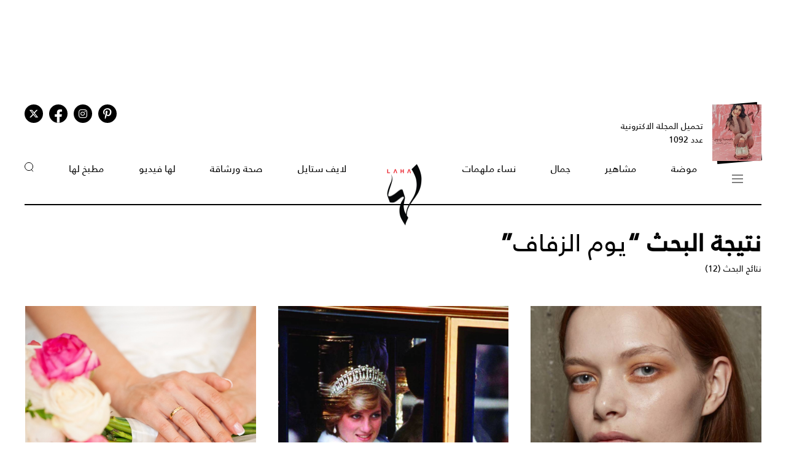

--- FILE ---
content_type: text/html; charset=UTF-8
request_url: https://www.lahamag.com/keyword/2777/?page=2
body_size: 9032
content:
<!DOCTYPE html>
<html lang="ar">
  <head>
          <title>يوم الزفاف | مجلة لها</title>
<meta name="title" content="يوم الزفاف | مجلة لها" />
<meta name="description" content="يوم الزفاف | مجلة لها" />
<meta property="og:title" content="يوم الزفاف | مجلة لها" />
<meta property="og:description" content="يوم الزفاف | مجلة لها" />
<meta property="og:type" content="section" />
<meta property="og:url" content="https://www.lahamag.com/keywords/2777-يومالزفاف" />
<link rel="canonical" href="https://www.lahamag.com/keywords/2777-يومالزفاف" />
<meta property="og:image" content="https://www.lahamag.com/assets/images/logoLaha.png" />
<meta property="og:site_name" content="Laha Magazine" />
<meta name="twitter:card" content="summary_large_image">
<meta name="twitter:site" content="@LahaMagonline">
<meta name="twitter:title" content="يوم الزفاف | مجلة لها">
<meta name="twitter:description" content="يوم الزفاف | مجلة لها">
<meta name="twitter:image" content="https://www.lahamag.com/assets/images/logoLaha.png">
<link rel="image_src" href="https://www.lahamag.com/assets/images/logoLaha.png" />

    
    <meta charset="UTF-8" />
    <meta name="viewport" content="width=device-width, initial-scale=1.0" />
    <link rel="stylesheet" type="text/css" href="/assets/css/main.css?271" />
    <link rel="icon" href="/assets/images/favicon.png" type="image/x-icon" />
    <link rel="apple-touch-icon" sizes="57x57" href="/assets/favicon/apple-icon-57x57.png">
    <link rel="apple-touch-icon" sizes="60x60" href="/assets/favicon/apple-icon-60x60.png">
    <link rel="apple-touch-icon" sizes="72x72" href="/assets/favicon/apple-icon-72x72.png">
    <link rel="apple-touch-icon" sizes="76x76" href="/assets/favicon/apple-icon-76x76.png">
    <link rel="apple-touch-icon" sizes="114x114" href="/assets/favicon/apple-icon-114x114.png">
    <link rel="apple-touch-icon" sizes="120x120" href="/assets/favicon/apple-icon-120x120.png">
    <link rel="apple-touch-icon" sizes="144x144" href="/assets/favicon/apple-icon-144x144.png">
    <link rel="apple-touch-icon" sizes="152x152" href="/assets/favicon/apple-icon-152x152.png">
    <link rel="apple-touch-icon" sizes="180x180" href="/assets/favicon/apple-icon-180x180.png">
    <link rel="icon" type="image/png" sizes="192x192" href="/assets/favicon/android-icon-192x192.png?1">
    <link rel="icon" type="image/png" sizes="32x32" href="/assets/favicon/favicon-32x32.png">
    <link rel="icon" type="image/png" sizes="96x96" href="/assets/favicon/favicon-96x96.png">
    <link rel="icon" type="image/png" sizes="16x16" href="/assets/favicon/favicon-16x16.png">
    <link rel="manifest" href="/assets/favicon/manifest.json">
    <meta name="msapplication-TileColor" content="#ffffff">
    <meta name="msapplication-TileImage" content="/assets/favicon/ms-icon-144x144.png">
    <meta name="theme-color" content="#ffffff">
    <meta property="fb:app_id" content="306312436238820" />

    <link rel="preconnect" href="https://fundingchoicesmessages.google.com">
    <link rel="preconnect" href="https://cdnjs.cloudflare.com">
    <link rel="preconnect" href="https://ajax.googleapis.com">

    <link rel="preload" href="https://ajax.googleapis.com/ajax/libs/jquery/3.6.4/jquery.min.js" as="script">
    <link rel="preload" href="/assets/js/owl.carousel.min.js" as="script">
    <link rel="preload" href="https://cdnjs.cloudflare.com/ajax/libs/slick-carousel/1.8.1/slick.min.js" as="script">
    <link rel="preload" href="/assets/js/is-in-viewport/isInViewport.min.js" as="script">
    <link rel="preload" href="/assets/js/main.js?111" as="script">
    
        <!-- Google tag (gtag.js) -->
        <script async src="https://www.googletagmanager.com/gtag/js?id=G-53S8G9SK08"></script>
        <script>
            window.dataLayer = window.dataLayer || [];
            function gtag(){dataLayer.push(arguments);}
            gtag('js', new Date());
            gtag('config', 'G-53S8G9SK08');
        </script>
    

          <script type="text/javascript">
          var _paq = _paq || [];
          /* tracker methods like "setCustomDimension" should be called before "trackPageView" */
          _paq.push(["setCookieDomain", "*.lahamag.com"]);
                    _paq.push(['trackPageView']);
                    _paq.push(['enableLinkTracking']);
          _paq.push(['enableHeartBeatTimer']);
          (function() {
              var u="https://analytics-cms.whitebeard.me/";
              _paq.push(['setTrackerUrl', u+'piwik.php']);
              _paq.push(['setSiteId', '12']);
              var d=document, g=d.createElement('script'), s=d.getElementsByTagName('script')[0];
              g.type='text/javascript'; g.async=true; g.defer=true; g.src=u+'piwik.js'; s.parentNode.insertBefore(g,s);
          })();
      </script>
        <script>
      const loadScript = src => {
        return new Promise((resolve, reject) => {
          const script = document.createElement('script')
          script.type = 'text/javascript'
          script.onload = resolve
          script.onerror = reject
          script.src = src
          document.head.append(script)
        })
      };  

      var signal = {
            "User": {
                "UserId": "3e58d2dc-0d51-4f63-ba75-920ba3bc911f",
                "Country":"US"
            },
            "Content": {
                "Topic": "العلامات",
                "sTopic": ["يوم الزفاف"],
                "Keywords": null,
                "ArticleId": null,
                "ArticleTitle": null,
                "ArticleAuthorName": null,
                "ArticlePublishDate": null,
                "ContentType": "page",
                "SearchTerm": null,
                "Platform": "web",
                "IsVideo": false,
                "CategoryId":null,
                "PollId":null,
                "QuizId":null            },
            "Page": {
                "ChannelLevel1": "Tags",
                "ChannelLevel2":  null            }
        }    </script>

                <script async="" id="gpt" src="//securepubads.g.doubleclick.net/tag/js/gpt.js"></script>
    
    
    <script src="https://cdn.onesignal.com/sdks/web/v16/OneSignalSDK.page.js" defer></script>
    <script>
      window.OneSignalDeferred = window.OneSignalDeferred || [];
      OneSignalDeferred.push(async function(OneSignal) {
        await OneSignal.init({
          appId: "54765dc8-e62a-4987-a56f-c6a2aa059aac",
          safari_web_id: "web.onesignal.auto.66c6cf5f-f4e2-4fcc-bb6d-d84762ec1541",
          notifyButton: {
            enable: true,
          },
        });
      });
    </script>
    
</head>
<body>
        <!-- Google Tag Manager (noscript) -->
    <noscript
      ><iframe
        src="https://www.googletagmanager.com/ns.html?id=GTM-NTCDNLMK"
        height="0"
        width="0"
        style="display: none; visibility: hidden"
      ></iframe
    ></noscript>
    <!-- End Google Tag Manager (noscript) -->
        <header>
            <div class="advertisement responsive leaderboard desktop header-leaderboard" data-id="Leaderboard" data-platform="desktop" style="min-height: 90px"></div>
        <div class="advertisement responsive leaderboard mobile header-leaderboard" data-id="Leaderboard" data-platform="mobile" style="min-height: 100px"></div>
        
    <nav class="main-container desktop_nav inside_page
    nav-border">
        <div class="social_media">
                                                <a href="?3" class="book" target="_blank">
                <div class="main_image">
                    <img src="/assets/images/black.webp" title="black-background" alt="black-background" loading="lazy">
                    <img src="https://s.lahamag.com/storage/pdfs/2026/162472914125082481.jpg/r/300/image.jpg" alt="المجلة الالكترونية العدد 1092" loading="lazy" title="المجلة الالكترونية العدد 1092">
                </div>
                <p>تحميل المجلة الاكترونية
                    عدد 1092</p>
            </a>
                                    <ul class="social_media_icons">
                <li>
                        <a href="https://www.pinterest.com/lahamagazine" target="_blank" aria-label="Follow us on Pinterest"><i class="fa-brands fa-pinterest-p"></i></a>
                </li>
                <li>
                        <a href="https://www.instagram.com/lahamag/" target="_blank" aria-label="Follow us on Instagram"><i class="fa-brands fa-instagram"></i></a>
                </li>
                <li class="facebook">
                        <a href="https://www.facebook.com/lahamag" target="_blank" aria-label="Follow us on Facebook"><i class="fa-brands fa-facebook-f"></i></a>
                </li>
                <li>
                        <a href="https://twitter.com/LahaMagonline" target="_blank" aria-label="Follow us on Twitter"><i class="fa-brands fa-x-twitter"></i></a>
                </li>
            </ul>
        </div>

        <ul class="menu_items">
            <li class="menu">
                <div class="top-nav">
                    <img src="/assets/images/menu2.svg?1" title="menu" alt="menu" loading="lazy" class="burger-menu">
                </div>
            </li>
            <!--  -->
            <li><a href="/category/48-موضة">موضة</a></li>
            <li><a href="/category/65-مشاهير">مشاهير</a></li>
            <li><a href="/category/68-جمال">جمال</a></li>
            <li><a href="/category/333-نساء-ملهمات">نساء ملهمات</a></li>
            <li><a href="/"><img src="/assets/images/laha-logo-small.png" alt="laha logo" title="laha logo" class="header_logo" width="75" height="110"></a></li>
            <li><a href="/category/288-لايف-ستايل">لايف ستايل</a></li>
            <li><a href="/category/47-صحة">صحة ورشاقة</a></li>
            <li><a href="/category/218-فيديو-لها">لها فيديو</a></li>
            <li><a href="/category/49-مطبخ-لها">مطبخ لها</a></li>
            <li><button type="button" id="search_button"><img src="/assets/images/search_icon.svg" alt="search_icon" width="15" height="16"></button></li>
        </ul>
    </nav>
    <nav class="mobile_nav main-container">
        <img src="/assets/images/menu2.svg?1" loading="lazy" alt="mobile menu" title="mobile menu" class="mobile_burger_menu" width="27" height="21" id="mobile-burger-menu">
        <img src="/assets/images/close.svg" loading="lazy" alt="close" title="close"  style="width: 27px;display: none;"  class="mobile_burger_menu" id="mobile_close_menu">
        <a href="/">
            <img src="/assets/images/laha-logo-small.png" width="62" height="108" title="laha logo" alt="laha logo" loading="lazy" class="header_logo">
        </a>
        <button type="button" class="search_icon">
            <img src="/assets/images/search_icon.svg" title="بحث" alt="بحث" width="21" height="22" loading="lazy">
        </button>
    </nav>
    <div class="mobile_menu">
                                <a href="?3" class="book" target="_blank">
            <div class="main_image">
                <img loading="lazy" src="/assets/images/black.webp" alt="black" title="black">
                <img loading="lazy" src="https://s.lahamag.com/storage/pdfs/2026/162472914125082481.jpg/r/300/image.jpg" alt="file" title="file">
            </div>
            <p>تحميل المجلة الاكترونية
                عدد 1092</p>
        </a>
                        <ul class="mobile_menu_links">
            <li class="mobile_menu_links_item">
                <a href="/category/48-موضة">موضة</a>
                <div class="submenu">
                    <ul>
                        <li><a href="/category/322-أزياء">أزياء</a></li>
                        <li><a href="/category/323-أسابيع-أزياء">أسابيع الموضة</a></li>
                        <li><a href="/category/58-عروض-أزياء">عروض أزياء</a></li>
                        <li><a href="/category/56-أخبار-الموضة">أخبار الموضة</a></li>
                        <li><a href="/category/104-ساعات-ومجوهرات">ساعات ومجوهرات</a></li>
                    </ul>
                    <ul>
                        <li><a href="/category/87-اكسسوارات">اكسسوارات</a></li>
                        <li><a href="/category/57-إطلالات-المشاهير">إطلالات المشاهير</a></li>
                        <li><a href="/category/142-له">له</a></li>
                        <li><a href="/category/1-عروس-لها">عروس لها</a></li>
                    </ul>
                </div>
            </li>
            <li class="mobile_menu_links_item">
                <a href="/category/65-مشاهير">مشاهير</a>
                <div class="submenu">
                    <ul>
                        <li><a href="/category/70-أخبار-النجوم">أخبار النجوم</a></li>
                        <li><a href="/category/327-عائلات-ملكية">عائلات ملكية</a></li>
                        <li><a href="/category/328-مشاهير-العرب">مشاهير العرب</a></li>
                        <li><a href="/category/329-مشاهير-العالم">مشاهير العالم</a></li>
                        <li><a href="/category/127-مقابلات">مقابلات</a></li>
                    </ul>
                    <ul>
                        <li><a href="/category/286-سينما-ومسلسلات">سينما ومسلسلات</a></li>
                    </ul>
                </div>
            </li>
            <li class="mobile_menu_links_item">
                <a href="/category/68-جمال">جمال</a>
                <div class="submenu">
                    <ul>
                        <li><a href="/category/331-صيحات-جمالية">صيحات جمالية</a></li>
                        <li><a href="/category/86-بشرتك">بشرتك</a></li>
                        <li><a href="/category/194-مكياجك">مكياجك</a></li>
                        <li><a href="/category/133-عطور-ومستحضرات">عطور ومستحضرات</a></li>
                        <li><a href="/category/81-نصائح-جمالية">نصائح جمالية</a></li>
                    </ul>
                </div>
            </li>
            <li class="mobile_menu_links_item">
                <a href="/category/333-نساء-ملهمات">نساء ملهمات</a>
                <div class="submenu">
                    <ul>
                        <li><a href="/category/334-قصة-نجاح">قصة نجاح</a></li>
                        <li><a href="/category/335-قضايا-المرأة">قضايا المرأة</a></li>
                    </ul>
                </div>
            </li>
            <li class="mobile_menu_links_item">
                <a href="/category/288-لايف-ستايل">لايف ستايل</a>
                <div class="submenu">
                    <ul>
                        <li><a href="/category/50-ديكور">ديكور</a></li>
                        <li><a href="/category/7-سياحة-وسفر">سياحة وسفر</a></li>
                        <li><a href="/category/6-ثقافة-وفنون">ثقافة وفنون</a></li>
                        <!-- <li><a href="/category/353-تكنولوجيا">تكنولوجيا</a></li> -->
                        <li><a href="/category/45-أبراج">أبراج</a></li>
                    </ul>
                </div>
            </li>
            <li class="mobile_menu_links_item">
                <a href="/category/47-صحة">صحة ورشاقة</a>
                <div class="submenu">
                    <ul>
                        <li><a href="/category/289-الحمل-والآمومة">الحمل والآمومة</a></li>
                        <li><a href="/category/165-تغذية">تغذية</a></li>
                        <li><a href="/category/112-صحة-عامة">صحة عامة</a></li>
                    </ul>
                </div>
            </li>
            <li class="mobile_menu_links_item">
                <a href="/category/218-فيديو-لها">لها فيديو</a>
                <div class="submenu">
                    <ul>
                        <li><a href="/category/346-exclusives">Exclusives</a></li>
                        <li><a href="/category/352-موضة">موضة</a></li>
                        <li><a href="/category/353-جمال">جمال</a></li>
                        <li><a href="/category/347-مشاهير-وفن">مشاهير وفن</a></li>
                        <li><a href="/category/127-مقابلات">مقابلات</a></li>
                    </ul>
                </div>
            </li>
            <li class="mobile_menu_links_item">
                <a href="/category/49-مطبخ-لها">مطبخ لها</a>
                <div class="submenu">
                    <ul>
                        <li><a href="/category/89-وصفات-سهلة">وصفات سهلة</a></li>
                        <li><a href="/category/349-وصفات-صحية">وصفات صحية</a></li>
                        <li><a href="/category/350-وصفات-بالفيديو">وصفات بالفيديو</a></li>
                        <li><a href="/category/249-رمضانيات">رمضانيات</a></li>
                        <li><a href="/category/94-نصائح-وإرشادات">نصائح شيف</a></li>
                    </ul>
                </div>
            </li>
        </ul>
        <ul class="privacy_links">
            <li><a href="/privacy">سياسة الخصوصية</a></li>
            <li><a href="/subscribe"><img src="/assets/images/left_arrow.svg" alt="left arrow" title="left arrow" loading="lazy">إشترك</a></li>
            <li><a href="/yourAds"><img src="/assets/images/left_arrow.svg" alt="left arrow" title="left arrow" loading="lazy">أعلن معنا</a></li>
        </ul>
        <ul class="social_media_icons">
            <li>
                <a href="https://www.pinterest.com/lahamagazine" target="_blank"><i class="fa-brands fa-pinterest-p"></i></a>
            </li>
            <li>
                <a href="https://www.instagram.com/lahamag/"><i class="fa-brands fa-instagram"></i></a>
            </li>
            <li class="facebook">
                <a href="https://www.facebook.com/lahamag" target="_blank"><i class="fa-brands fa-facebook-f"></i></a>
            </li>
            <li>
                <a href="https://twitter.com/LahaMagonline" target="_blank"><i class="fa-brands fa-x-twitter"></i></a>
            </li>
        </ul>
    </div>
</header>
<div class="search_section">
    <form action="/search" method="get">
                <input type="text" name="q" placeholder="اكتب هنا عن ماذا تبحث" id="search-input" />
                <a href="#" class="search_button submit">بحث</a>
    </form>
</div>
<div class="desktop_submenu">
    <div class="toggle_menu_header">
        <div class="top-nav menu">
            <img src="/assets/images/x.svg" alt="x close" title="x close" loading="lazy">
        </div>
        <ul class="social_media_icons">
            <li>
                <a href="https://www.pinterest.com/lahamagazine" target="_blank"><i class="fa-brands fa-pinterest-p"></i></a>
            </li>
            <li>
                <a href="https://www.instagram.com/lahamag/"><i class="fa-brands fa-instagram"></i></a>
            </li>
            <li class="facebook">
                <a href="https://www.facebook.com/lahamag" target="_blank"><i class="fa-brands fa-facebook-f"></i></a>
            </li>
            <li>
                <a href="https://twitter.com/LahaMagonline" target="_blank"><i class="fa-brands fa-x-twitter"></i></a>
            </li>
        </ul>
    </div>
    <div class="menu_header">
        <form action="/search" method="get" class="header_search_menu">
                        <input type="text" name="q" placeholder="اكتب هنا عن ماذا تبحث" id="search-input" />
                        <a href="#" class="submit">بحث</a>
        </form>
        <a href="" class="menu_logo"><img loading="lazy" src="/assets/images/laha-logo-small.png" alt="laha logo" title="laha logo" class="header_logo" width="75" height="118"></a>
        <ul>
            <li><a href="/privacy">سياسة الخصوصية</a></li>
            <li><a href="/subscribe"><img loading="lazy" src="/assets/images/left_arrow.svg" alt="left arrow" title="left arrow">إشترك</a></li>
            <li><a href="/yourAds"><img loading="lazy" src="/assets/images/left_arrow.svg" alt="left arrow" title="left arrow">أعلن معنا</a></li>
        </ul>
    </div>
    <div class="desktop_submenu_container">
        <div class="submenu_items">
            <ul>
                <li><a href="/category/48-موضة">موضة</a></li>
                <li><a href="/category/322-أزياء">أزياء</a></li>
                <li><a href="/category/323-أسابيع-أزياء">أسابيع الموضة</a></li>
                <li><a href="/category/58-عروض-أزياء">عروض أزياء</a></li>
                <li><a href="/category/56-أخبار-الموضة">أخبار الموضة</a></li>
                <li><a href="/category/104-ساعات-ومجوهرات">ساعات ومجوهرات</a></li>
                <li><a href="/category/87-اكسسوارات">اكسسوارات</a></li>
                <li><a href="/category/57-إطلالات-المشاهير">إطلالات المشاهير</a></li>
                <li><a href="/category/142-له">له</a></li>
                <li><a href="/category/1-عروس-لها">عروس لها</a></li>
            </ul>
            <ul>
                <li><a href="/category/65-مشاهير">مشاهير</a></li>
                <li><a href="/category/70-أخبار-النجوم">أخبار النجوم</a></li>
                <li><a href="/category/327-عائلات-ملكية">عائلات ملكية</a></li>
                <li><a href="/category/328-مشاهير-العرب">مشاهير العرب</a></li>
                <li><a href="/category/329-مشاهير-العالم">مشاهير العالم</a></li>
                <li><a href="/category/127-مقابلات">مقابلات</a></li>
                <li><a href="/category/286-سينما-ومسلسلات">سينما ومسلسلات</a></li>
            </ul>
            <ul>
                <li><a href="/category/68-جمال">جمال</a></li>
                <li><a href="/category/331-صيحات-جمالية">صيحات جمالية</a></li>
                <li><a href="/category/86-بشرتك">بشرتك</a></li>
                <li><a href="/category/194-مكياجك">مكياجك</a></li>
                <li><a href="/category/133-عطور-ومستحضرات">عطور ومستحضرات</a></li>
                <li><a href="/category/81-نصائح-جمالية">نصائح جمالية</a></li>
            </ul>
            <ul>
                <li><a href="/category/333-نساء-ملهمات">نساء ملهمات</a></li>
                <li><a href="/category/334-قصة-نجاح">قصة نجاح</a></li>
                <li><a href="/category/335-قضايا-المرأة">قضايا المرأة</a></li>
            </ul>
            <ul>
                <li><a href="/category/288-لايف-ستايل">لايف ستايل</a></li>
                <li><a href="/category/50-ديكور">ديكور</a></li>
                <li><a href="/category/7-سياحة-وسفر">سياحة وسفر</a></li>
                <li><a href="/category/6-ثقافة-وفنون">ثقافة وفنون</a></li>
                <li><a href="/category/45-أبراج">أبراج</a></li>
            </ul>
            <ul>
                <li><a href="/category/47-صحة">صحة ورشاقة</a></li>
                <li><a href="/category/289-الحمل-والآمومة">الحمل والآمومة</a></li>
                <li><a href="/category/165-تغذية">تغذية</a></li>
                <li><a href="/category/112-صحة-عامة">صحة عامة</a></li>
            </ul>
            <ul>
                <li><a href="/category/218-فيديو-لها">لها فيديو</a></li>
                <li><a href="/category/346-exclusives">Exclusives</a></li>
                <li><a href="/category/352-موضة">موضة</a></li>
                <li><a href="/category/353-جمال">جمال</a></li>
                <li><a href="/category/347-مشاهير-وفن">مشاهير وفن</a></li>
                <li><a href="/category/127-مقابلات">مقابلات</a></li>
            </ul>
            <ul>
                <li><a href="/category/49-مطبخ-لها">مطبخ لها</a></li>
                <li><a href="/category/89-وصفات-سهلة">وصفات سهلة</a></li>
                <li><a href="/category/349-وصفات-صحية">وصفات صحية</a></li>
                <li><a href="/category/350-وصفات-بالفيديو">وصفات بالفيديو</a></li>
                <li><a href="/category/249-رمضانيات">رمضانيات</a></li>
                <li><a href="/category/94-نصائح-وإرشادات">نصائح شيف</a></li>
            </ul>
            <ul>
                <li><a href="#">المزيد عن لها</a></li>
                <li><a href="/pdf">أعداد لها</a></li>
                <li><a href="/about">عن لها</a></li>
                <li><a href="/contact">إتصل بنا</a></li>
            </ul>

             
                                    <a href="?3" class="magazine" target="_blank">
                <h4>المجلة الاكترونية</h4>
                <p>عدد 1092</p>
                <img src="https://s.lahamag.com/storage/pdfs/2026/162472914125082481.jpg" title="المجلة" alt="المجلة" loading="lazy">
            </a>
                                </div>
        <div class="most_read">
            <h4>الأكثر قراءة</h4>
                                    <a href="https://www.lahamag.com/article/233684-%D9%8A%D8%A7%D8%B3%D9%85%D9%8A%D9%86-%D8%B9%D8%A8%D8%AF-%D8%A7%D9%84%D8%B9%D8%B2%D9%8A%D8%B2-%D8%AA%D8%B4%D8%B9%D9%84-%D8%A7%D8%AD%D8%AA%D9%81%D8%A7%D9%84-%D9%81%D8%B1%D9%8A%D9%82-%D9%85%D8%B3%D9%84%D8%B3%D9%84%D9%87%D8%A7-%D8%A8%D9%8A%D9%88%D9%85-%D9%85%D9%8A%D9%84%D8%A7%D8%AF%D9%87%D8%A7-%D8%A8%D8%A7%D9%84%D8%B1%D9%82%D8%B5-%D9%81%D9%8A%D8%AF%D9%8A%D9%88">
                                <img src="https://s.lahamag.com/storage/attachments/233/38_659029.jpg/r/300/38_659029.jpg" alt="رقص ياسمين عبد العزيز في عيد ميلادها حديث الجمهور (فيديو)" title="رقص ياسمين عبد العزيز في عيد ميلادها حديث الجمهور (فيديو)" loading="lazy">
                                <p class="image_caption">رقص ياسمين عبد العزيز في عيد ميلادها حديث...</p>
            </a>
                        <a href="https://www.lahamag.com/article/233636-%D9%86%D8%AF%D9%89-%D9%83%D9%88%D8%B3%D8%A7-%D8%AA%D8%AA%D8%A3%D9%84%D9%82-%D8%A8%D8%A5%D8%B7%D9%84%D8%A7%D9%84%D8%A9-%D8%AC%D8%B1%D9%8A%D8%A6%D8%A9-%D8%A8%D8%A7%D9%84%D8%A8%D8%B1%D8%A7%D9%84%D9%8A%D8%AA-%D8%A7%D9%84%D8%B3%D9%88%D8%AF%D8%A7%D8%A1">
                                <img src="https://s.lahamag.com/storage/attachments/233/SnapInstato_613710130_18549179248033148_3894437144045231070_n_190861.jpg/r/300/SnapInstato_613710130_18549179248033148_3894437144045231070_n_190861.jpg" alt="ندى كوسا تختار طقم ترتر فاخراً يعكس أسلوبها الجريء" title="ندى كوسا تختار طقم ترتر فاخراً يعكس أسلوبها الجريء" loading="lazy">
                                <p class="image_caption">ندى كوسا تختار طقم ترتر فاخراً يعكس أسلوبها الجريء</p>
            </a>
                        <a href="https://www.lahamag.com/article/233685-%D9%84%D9%8A%D9%86%D8%AF%D8%B3%D9%8A-%D9%84%D9%88%D9%87%D8%A7%D9%86-%D8%AA%D8%AA%D8%A3%D9%84%D9%82-%D8%A8%D9%81%D8%B3%D8%AA%D8%A7%D9%86-%D8%A3%D8%B3%D9%88%D8%AF-%D9%82%D8%B5%D9%8A%D8%B1-%D9%85%D8%B9-%D8%B2%D9%88%D8%AC%D9%87%D8%A7-%D8%A8%D8%AF%D8%B1-%D8%B4%D9%85%D8%A7%D8%B3-%D9%81%D9%8A-%D8%AF%D8%A8%D9%8A">
                                <img src="https://s.lahamag.com/storage/attachments/233/534907.jpg/r/300/534907.jpg" alt="ليندسي لوهان تختار الفستان الأسود القصير في إطلالة نادرة مع زوجها العربي" title="ليندسي لوهان تختار الفستان الأسود القصير في إطلالة نادرة مع زوجها العربي" loading="lazy">
                                <p class="image_caption">ليندسي لوهان تختار الفستان الأسود القصير في...</p>
            </a>
                        <a href="https://www.lahamag.com/article/233645-%D8%A3%D8%B3%D9%84%D9%88%D8%A8-%D8%A7%D9%84%D9%85%D9%84%D9%83%D8%A9-%D8%B1%D8%A7%D9%86%D9%8A%D8%A7-%D8%A7%D9%84%D8%B9%D8%A8%D8%AF%D8%A7%D9%84%D9%84%D9%87-%D8%A8%D8%A7%D9%84%D8%A3%D8%B2%D9%8A%D8%A7%D8%A1-%D8%A7%D9%84%D8%B9%D8%B5%D8%B1%D9%8A%D8%A9-%D8%A3%D9%86%D8%A7%D9%82%D8%A9-%D8%B0%D9%83%D9%8A%D8%A9-%D8%AA%D8%AA%D9%82%D9%86-%D9%82%D9%88%D8%A7%D8%B9%D8%AF%D9%87%D8%A7">
                                <img src="https://s.lahamag.com/storage/attachments/233/486598.jpg/r/300/486598.jpg" alt="الملكة رانيا العبدالله… عندما تلتقي العصرية بالرقي الملكي" title="الملكة رانيا العبدالله… عندما تلتقي العصرية بالرقي الملكي" loading="lazy">
                                <p class="image_caption">الملكة رانيا العبدالله… عندما تلتقي العصرية...</p>
            </a>
                        <a href="https://www.lahamag.com/article/233607-%D8%AF%D8%A7%D9%86%D9%8A%D9%8A%D9%84%D8%A7-%D8%B1%D8%AD%D9%85%D8%A9-%D8%AA%D8%AA%D8%A3%D9%84%D9%82-%D8%A8%D8%A5%D8%B7%D9%84%D8%A7%D9%84%D8%A9-%D8%A8%D9%8A%D8%B6%D8%A7%D8%A1-%D8%B9%D8%B5%D8%B1%D9%8A%D8%A9-%D9%81%D9%8A-%D8%AC%D9%84%D8%B3%D8%A9-%D8%AA%D8%B5%D9%88%D9%8A%D8%B1-%D8%AE%D8%A7%D8%B5%D8%A9-%D8%A8%D8%A7%D9%84%D8%AD%D9%85%D9%84">
                                <img src="https://s.lahamag.com/storage/attachments/233/SnapInstato_613546301_18550834210041152_3508261354408263748_n_692559.jpg/r/300/SnapInstato_613546301_18550834210041152_3508261354408263748_n_692559.jpg" alt="أناقة هادئة ولمسة عصرية: دانييلا رحمة تحتفي بالحمل " title="أناقة هادئة ولمسة عصرية: دانييلا رحمة تحتفي بالحمل " loading="lazy">
                                <p class="image_caption">أناقة هادئة ولمسة عصرية: دانييلا رحمة تحتفي...</p>
            </a>
                    </div>
    </div>
</div>    <script type="application/ld+json">
    {
    "@context": "https://schema.org/",
    "@type": "BreadcrumbList",
    "itemListElement": [
        {
            "@type": "ListItem",
            "position": 1,
            "name": "مجلة لها",
            "item": "https://www.lahamag.com/"
        },
        {
            "@type": "ListItem",
            "position": 2,
            "name": "يوم الزفاف",
            "item": "https://www.lahamag.com/keywords/2777-يوم-الزفاف"
        }
    ]
}
</script>
<section class="search_result_page main-container">
    <h1>نتيجة البحث “<span>يوم الزفاف</span>”</h1>
    <p class="search_result_text">نتائج البحث (12)</p>
    <div class="ias-container">
        <section class="exclusive_grid ias-item">
                                        <a href="https://www.lahamag.com/article/210579-wedding-beauty-timeline-%D9%86%D8%B8%D8%A7%D9%85-%D8%AC%D9%85%D8%A7%D9%84%D9%8A" class="exclusive_grid_item">
                <img src="https://s.lahamag.com/storage/attachments/210/Blumarine_715333.jpg/r/640/Blumarine_715333.jpg" srcset="https://s.lahamag.com/storage/attachments/210/Blumarine_715333.jpg/r/640/Blumarine_715333.jpg 300w, https://s.lahamag.com/storage/attachments/210/Blumarine_715333.jpg/r/1200/Blumarine_715333.jpg 640w, https://s.lahamag.com/storage/attachments/210/Blumarine_715333.jpg/r/1920/Blumarine_715333.jpg 1920w" alt="Wedding Beauty Timeline نظام جمالي" title="Wedding Beauty Timeline نظام جمالي" loading="lazy" style="object-position: 50% 50%;">
                <p class="category">مكياجك</p>
        <h3>Wedding Beauty Timeline نظام جمالي</h3>
    </a>
                            <a href="https://www.lahamag.com/article/196551-%D8%AA%D9%8A%D8%AC%D8%A7%D9%86-%D9%85%D9%84%D9%83%D9%8A%D8%A9-%D9%84%D9%8A%D9%88%D9%85-%D8%B2%D9%81%D8%A7%D9%81%D9%83" class="exclusive_grid_item">
                <img src="https://s.lahamag.com/storage/attachments/196/blob_955977.jpg/r/640/blob_955977.jpg" srcset="https://s.lahamag.com/storage/attachments/196/blob_955977.jpg/r/640/blob_955977.jpg 300w, https://s.lahamag.com/storage/attachments/196/blob_955977.jpg/r/1200/blob_955977.jpg 640w, https://s.lahamag.com/storage/attachments/196/blob_955977.jpg/r/1920/blob_955977.jpg 1920w" alt="تيجان مَلَكية ليوم زفافك..." title="تيجان مَلَكية ليوم زفافك..." loading="lazy" style="object-position: 50% 50%;">
                <p class="category">ساعات ومجوهرات</p>
        <h3>تيجان مَلَكية ليوم زفافك...</h3>
    </a>
                            <a href="https://www.lahamag.com/article/93318-%D8%AE%D8%B7%D9%88%D8%A7%D8%AA-%D8%A8%D8%B3%D9%8A%D8%B7%D8%A9-%D9%84%D8%B7%D9%84%D8%A7%D8%A1-%D8%A3%D8%B8%D8%A7%D9%81%D8%B1-%D9%85%D8%AA%D9%85%D9%8A%D8%B2-%D9%81%D9%8A-%D9%8A%D9%88%D9%85-%D8%B2%D9%81%D8%A7%D9%81%D9%83-%D8%A7%D9%84%D8%AB%D8%A7%D9%84%D8%AB%D8%A9-%D9%87%D9%8A-%D8%A7%D9%84%D8%A3%D9%87%D9%85" class="exclusive_grid_item">
                <img src="https://s.lahamag.com/storage/attachments/93/1496923554.888660.jpg/r/640/1496923554.888660.jpg" srcset="https://s.lahamag.com/storage/attachments/93/1496923554.888660.jpg/r/640/1496923554.888660.jpg 300w, https://s.lahamag.com/storage/attachments/93/1496923554.888660.jpg/r/1200/1496923554.888660.jpg 640w, https://s.lahamag.com/storage/attachments/93/1496923554.888660.jpg/r/1920/1496923554.888660.jpg 1920w" alt="خطوات بسيطة لطلاء أظافر متميّز في يوم زفافك... الثالثة هي الأهم" title="خطوات بسيطة لطلاء أظافر متميّز في يوم زفافك... الثالثة هي الأهم" loading="lazy" style="object-position: 50% 50%;">
                <p class="category">عروس لها</p>
        <h3>خطوات بسيطة لطلاء أظافر متميّز في يوم زفافك... الثالثة هي الأهم</h3>
    </a>
                            <a href="https://www.lahamag.com/article/91117-%D8%A8%D8%B1%D9%8A%D9%82-%D8%A7%D9%84%D8%A3%D9%8A%D8%A7%D9%85-%D8%A7%D9%84%D8%A2%D8%AA%D9%8A%D8%A9" class="exclusive_grid_item">
                <img src="https://s.lahamag.com/storage/attachments/91/1494227773.536795.jpg/r/640/1494227773.536795.jpg" srcset="https://s.lahamag.com/storage/attachments/91/1494227773.536795.jpg/r/640/1494227773.536795.jpg 300w, https://s.lahamag.com/storage/attachments/91/1494227773.536795.jpg/r/1200/1494227773.536795.jpg 640w, https://s.lahamag.com/storage/attachments/91/1494227773.536795.jpg/r/1920/1494227773.536795.jpg 1920w" alt="بريق الأيام الآتية" title="بريق الأيام الآتية" loading="lazy" style="object-position: 50% 50%;">
                <p class="category">عروس لها</p>
        <h3>بريق الأيام الآتية</h3>
    </a>
                            <a href="https://www.lahamag.com/article/89647-%D8%A8%D8%A7%D9%84%D8%B5%D9%88%D8%B1-%D8%B4%D8%A7%D9%87%D8%AF%D9%8A-%D8%A3%D8%AC%D9%85%D9%84-%D8%A7%D9%84%D8%A3%D8%AD%D8%B0%D9%8A%D8%A9-%D9%84%D9%8A%D9%88%D9%85%D9%83-%D8%A7%D9%84%D9%85%D9%86%D8%AA%D8%B8%D8%B1" class="exclusive_grid_item">
                <img src="https://s.lahamag.com/storage/attachments/89/1492502282.736582.jpg/r/640/1492502282.736582.jpg" srcset="https://s.lahamag.com/storage/attachments/89/1492502282.736582.jpg/r/640/1492502282.736582.jpg 300w, https://s.lahamag.com/storage/attachments/89/1492502282.736582.jpg/r/1200/1492502282.736582.jpg 640w, https://s.lahamag.com/storage/attachments/89/1492502282.736582.jpg/r/1920/1492502282.736582.jpg 1920w" alt="بالصور- شاهدي أجمل الأحذية ليومك المنتظر!" title="بالصور- شاهدي أجمل الأحذية ليومك المنتظر!" loading="lazy" style="object-position: 50% 50%;">
                <p class="category">عروس لها</p>
        <h3>بالصور- شاهدي أجمل الأحذية ليومك المنتظر!</h3>
    </a>
                            <a href="https://www.lahamag.com/article/66916-%D8%A5%D9%84%D9%8A%D9%83-%D9%86%D8%B5%D8%A7%D8%A6%D8%AD-3-%D8%AE%D8%A8%D8%B1%D8%A7%D8%A1-%D8%AA%D8%AC%D9%85%D9%8A%D9%84-%D9%84%D8%AA%D9%83%D9%88%D9%86%D9%8A-%D8%A7%D9%86%D8%AA" class="exclusive_grid_item">
                <img src="https://s.lahamag.com/storage/attachments/66/1461760075.562172.jpg/r/640/1461760075.562172.jpg" srcset="https://s.lahamag.com/storage/attachments/66/1461760075.562172.jpg/r/640/1461760075.562172.jpg 300w, https://s.lahamag.com/storage/attachments/66/1461760075.562172.jpg/r/1200/1461760075.562172.jpg 640w, https://s.lahamag.com/storage/attachments/66/1461760075.562172.jpg/r/1920/1461760075.562172.jpg 1920w" alt="إليك نصائح 3 خبراء تجميل لتكوني "انت"" title="إليك نصائح 3 خبراء تجميل لتكوني "انت"" loading="lazy" style="object-position: 50% 50%;">
                <p class="category">عروس لها</p>
        <h3>إليك نصائح 3 خبراء تجميل لتكوني "انت"</h3>
    </a>
                            <a href="https://www.lahamag.com/article/66808-%D8%A5%D9%84%D9%8A%D9%83-%D8%B3%D8%B1-%D8%B6%D8%AD%D9%83%D8%AA%D9%83-%D8%A7%D9%84%D8%B1%D8%A7%D8%A6%D8%B9%D8%A9-%D9%81%D9%8A-%D9%8A%D9%88%D9%85-%D8%B2%D9%81%D8%A7%D9%81%D9%83" class="exclusive_grid_item">
                <img src="https://s.lahamag.com/storage/attachments/66/1461590614.588673.jpg/r/640/1461590614.588673.jpg" srcset="https://s.lahamag.com/storage/attachments/66/1461590614.588673.jpg/r/640/1461590614.588673.jpg 300w, https://s.lahamag.com/storage/attachments/66/1461590614.588673.jpg/r/1200/1461590614.588673.jpg 640w, https://s.lahamag.com/storage/attachments/66/1461590614.588673.jpg/r/1920/1461590614.588673.jpg 1920w" alt="إليك سر ضحكتك الرائعة في يوم زفافك!" title="إليك سر ضحكتك الرائعة في يوم زفافك!" loading="lazy" style="object-position: 50% 50%;">
                <p class="category">عروس لها</p>
        <h3>إليك سر ضحكتك الرائعة في يوم زفافك!</h3>
    </a>
                            <a href="https://www.lahamag.com/article/62594-%D8%AA%D9%81%D8%B3%D9%8A%D8%B1-%D8%A7%D9%84%D8%B2%D9%88%D8%A7%D8%AC-%D9%81%D9%8A-%D8%A7%D9%84%D9%85%D9%86%D8%A7%D9%85-%D9%88%D9%85%D8%A7%D8%B0%D8%A7-%D8%B9%D9%86-%D9%81%D8%B3%D8%AA%D8%A7%D9%86-%D8%A7%D9%84%D8%B2%D9%81%D8%A7%D9%81" class="exclusive_grid_item">
                <img src="https://s.lahamag.com/storage/attachments/62/1455611614.494718.jpg/r/640/1455611614.494718.jpg" srcset="https://s.lahamag.com/storage/attachments/62/1455611614.494718.jpg/r/640/1455611614.494718.jpg 300w, https://s.lahamag.com/storage/attachments/62/1455611614.494718.jpg/r/1200/1455611614.494718.jpg 640w, https://s.lahamag.com/storage/attachments/62/1455611614.494718.jpg/r/1920/1455611614.494718.jpg 1920w" alt="تفسير الزواج في المنام... وماذا عن فستان الزفاف" title="تفسير الزواج في المنام... وماذا عن فستان الزفاف" loading="lazy" style="object-position: 50% 50%;">
                <p class="category">تفسير الأحلام</p>
        <h3>تفسير الزواج في المنام... وماذا عن فستان الزفاف</h3>
    </a>
                            <a href="https://www.lahamag.com/article/44893-12-%D9%86%D8%B5%D9%8A%D8%AD%D8%A9-%D8%BA%D8%B0%D8%A7%D8%A6%D9%8A%D8%A9-%D9%84%D8%A8%D8%B4%D8%B1%D8%A9-%D8%B5%D8%AD%D9%8A%D8%A9-%D9%81%D9%8A-%D9%8A%D9%88%D9%85-%D8%A7%D9%84%D8%B2%D9%81%D8%A7%D9%81" class="exclusive_grid_item">
                <img src="https://s.lahamag.com/storage/attachments/44/1432273516.760238.jpg/r/640/1432273516.760238.jpg" srcset="https://s.lahamag.com/storage/attachments/44/1432273516.760238.jpg/r/640/1432273516.760238.jpg 300w, https://s.lahamag.com/storage/attachments/44/1432273516.760238.jpg/r/1200/1432273516.760238.jpg 640w, https://s.lahamag.com/storage/attachments/44/1432273516.760238.jpg/r/1920/1432273516.760238.jpg 1920w" alt="12 نصيحة غذائية لبشرة صحية في يوم الزفاف!" title="12 نصيحة غذائية لبشرة صحية في يوم الزفاف!" loading="lazy" style="object-position: 50% 50%;">
                <p class="category">عروس لها</p>
        <h3>12 نصيحة غذائية لبشرة صحية في يوم الزفاف!</h3>
    </a>
                            <a href="https://www.lahamag.com/article/32554-%D8%B9%D8%B1%D9%88%D8%B3_%D8%AA%D8%B2%D9%81_%D8%A7%D9%84%D9%89_%D8%B9%D8%B1%D9%8A%D8%B3_%D8%BA%D9%8A%D8%B1_%D8%B9%D8%B1%D9%8A%D8%B3%D9%87%D8%A7_%D8%B9%D9%86_%D8%B7%D8%B1%D9%8A%D9%82_%D8%A7%D9%84%D8%AE%D8%B7%D8%A3..." class="exclusive_grid_item">
                <img src="https://s.lahamag.com/storage/attachments/32/1410972515.253350.jpg/r/640/1410972515.253350.jpg" srcset="https://s.lahamag.com/storage/attachments/32/1410972515.253350.jpg/r/640/1410972515.253350.jpg 300w, https://s.lahamag.com/storage/attachments/32/1410972515.253350.jpg/r/1200/1410972515.253350.jpg 640w, https://s.lahamag.com/storage/attachments/32/1410972515.253350.jpg/r/1920/1410972515.253350.jpg 1920w" alt="عروس تزف الى عريس غير عريسها عن طريق الخطأ..." title="عروس تزف الى عريس غير عريسها عن طريق الخطأ..." loading="lazy" style="object-position: 50% 50%;">
                <p class="category">قضايا</p>
        <h3>عروس تزف الى عريس غير عريسها عن طريق الخطأ...</h3>
    </a>
                            <a href="https://www.lahamag.com/article/4743-%D8%A7%D9%84%D9%84%D9%8A%D9%84%D8%A9__%D8%A7%D9%84%D8%A3%D9%88%D9%84%D9%89..._%D9%85%D8%B4%D8%A7%D8%B9%D8%B1_%D9%85%D8%AA%D8%B6%D8%A7%D8%B1%D8%A8%D8%A9_%D9%84%D9%84%D8%B9%D8%B1%D9%88%D8%B3%D9%8A%D9%86_" class="exclusive_grid_item">
                <img src="https://s.lahamag.com/storage/attachments/4/1411140258.555670.jpg/r/640/1411140258.555670.jpg" srcset="https://s.lahamag.com/storage/attachments/4/1411140258.555670.jpg/r/640/1411140258.555670.jpg 300w, https://s.lahamag.com/storage/attachments/4/1411140258.555670.jpg/r/1200/1411140258.555670.jpg 640w, https://s.lahamag.com/storage/attachments/4/1411140258.555670.jpg/r/1920/1411140258.555670.jpg 1920w" alt="الليلة  الأولى... مشاعر متضاربة للعروسين " title="الليلة  الأولى... مشاعر متضاربة للعروسين " loading="lazy" style="object-position: 50% 50%;">
                <p class="category">قضايا</p>
        <h3>الليلة  الأولى... مشاعر متضاربة للعروسين </h3>
    </a>
                            <a href="https://www.lahamag.com/article/3376-%D9%8A%D9%88%D9%85_%D8%B2%D9%81%D8%A7%D9%81%D9%83_%D8%B4%D8%B9%D8%B1%D9%83..._%D8%A8%D9%8A%D9%86_%D9%8A%D8%AF%D9%8A_%D9%85%D8%B5%D9%91%D9%81%D9%81_%D8%A7%D9%84%D8%B4%D8%B9%D8%B1_%D8%A7%D9%84%D8%B9%D8%A7%D9%84%D9%85%D9%8A_%D8%A7%D9%84%D8%B4%D9%87%D9%8A%D8%B1_Laurent_Philippon" class="exclusive_grid_item">
                <img src="https://s.lahamag.com/storage/attachments/3/1411437114.733125.jpg/r/640/1411437114.733125.jpg" srcset="https://s.lahamag.com/storage/attachments/3/1411437114.733125.jpg/r/640/1411437114.733125.jpg 300w, https://s.lahamag.com/storage/attachments/3/1411437114.733125.jpg/r/1200/1411437114.733125.jpg 640w, https://s.lahamag.com/storage/attachments/3/1411437114.733125.jpg/r/1920/1411437114.733125.jpg 1920w" alt="يوم زفافك شعرك... بين يدي مصّفف الشعر العالمي الشهير Laurent Philippon" title="يوم زفافك شعرك... بين يدي مصّفف الشعر العالمي الشهير Laurent Philippon" loading="lazy" style="object-position: 50% 50%;">
                <p class="category">مقابلة</p>
        <h3>يوم زفافك شعرك... بين يدي مصّفف الشعر العالمي الشهير Laurent Philippon</h3>
    </a>
                                </section>
            </div>

</section>
    <footer>
    <div class="main-container footer_container">
        <div class="footer_grid_item">
            <a href="/" class="footer_logo">
                <img src="/assets/images/laha-footer-logo.png" title="laha" alt="Laha" loading="lazy">
            </a>
            <a href="/" class="footer_mobile_logo">
                <img src="/assets/images/footer_mobile_logo.png"  title="laha" alt="Laha" loading="lazy">
            </a>
            <h3>مجلة لها تهتم بدعم الشباب وتمكين المرأة العصرية وأسلوب الحياة.</h3>
        </div>
        <div class="footer_grid_item">
            <div class="footer_list_grid">
                <ul>
                    <li>
                        <a href="/category/48-موضة">موضة</a>
                    </li>
                    <li>
                        <a href="/category/65-مشاهير">مشاهير</a>
                    </li>
                </ul>
                <ul>
                    <li>
                        <a href="/category/68-جمال">جمال</a>
                    </li>
                    <li>
                        <a href="/category/333-نساء-ملهمات">نساء ملهمات</a>
                    </li>
                </ul>
                <ul>
                    <li>
                        <a href="/category/288-لايف-ستايل">لايف ستايل</a>
                    </li>
                    <li>
                        <a href="/category/47-صحة">صحة ورشاقة</a>
                    </li>
                </ul>
                <ul>
                    <li>
                        <a href="/category/218-فيديو-لها">لها فيديو</a>
                    </li>
                    <li>
                        <a href="/category/49-مطبخ-لها">مطبخ لها</a>
                    </li>
                </ul>
            </div>
            <ul class="footer_social_media">
                <li>
                        <a href="https://www.pinterest.com/lahamagazine" target="_blank" aria-label="Follow us on Pinterest"><i class="fa-brands fa-pinterest-p"></i></a>
                </li>
                <li>
                        <a href="https://www.instagram.com/lahamag" target="_blank" aria-label="Follow us on Instagram"><i class="fa-brands fa-instagram"></i></a>
                </li>
                <li class="facebook">
                        <a href="https://www.facebook.com/lahamag" target="_blank" aria-label="Follow us on Facebook"><i class="fa-brands fa-facebook-f"></i></a>
                </li>
                <li>
                        <a href="https://twitter.com/LahaMagonline" target="_blank" aria-label="Follow us on Twitter"><i class="fa-brands fa-x-twitter"></i></a>
                </li>
            </ul>
            <ul class="footer_links">
                <li><a href="/pdf">أعداد لها</a></li>
                <li><a href="/about">عن لها</a></li>
                <li><a href="/contact">إتصل بنا</a></li>
                <li><a href="/privacy">سياسة الخصوصية</a></li>
                <li><a href="/subscribe">إشترك</a></li>
                <li><a href="/archives-index">الأرشيف</a></li>

            </ul>
        </div>
        <div class="mobile_links footer_grid_item">
            <ul>
                <li><a href="/category/48-موضة">موضة</a></li>
                <li><a href="/category/65-مشاهير">مشاهير</a></li>
                <li><a href="/category/68-جمال">جمال</a></li>
                <li><a href="/category/333-نساء-ملهمات">نساء ملهمات</a></li>
            </ul>
            <ul>
                <li><a href="/category/288-لايف-ستايل">لايف ستايل</a></li>
                <li><a href="/category/47-صحة">صحة ورشاقة</a></li>
                <li><a href="/category/218-فيديو-لها">لها فيديو</a></li>
                <li><a href="/category/49-مطبخ-لها">مطبخ لها</a></li>
            </ul>
            <ul class="footer_links hide_mobile">
                <li><a href="/pdf">أعداد لها</a></li>
                <li><a href="/about">عن لها</a></li>
                <li><a href="/contact">إتصل بنا</a></li>
                <li><a href="/privacy">سياسة الخصوصية</a></li>
                <li><a href="/subscribe">إشترك</a></li>
                <li><a href="/archives-index">الأرشيف</a></li>
            </ul>
            <a href="" class="hide_mobile">
                <p class="download_text">تحميل المجلة الاكترونية</p>
                <img src="/assets/images/book.png" alt="book" class="footer_book_img" loading="lazy">
            </a>
        </div>
        <div class="footer_grid_item">
            <ul class="footer_links mobile_footer_links">
                <li><a href="/pdf">أعداد لها</a></li>
                <li><a href="/about">عن لها</a></li>
                <li><a href="/contact">إتصل بنا</a></li>
                <li><a href="/privacy">سياسة الخصوصية</a></li>
                <li><a href="/subscribe">إشترك</a></li>
                <li><a href="/archives-index">الأرشيف</a></li>
            </ul>
                                                <a href="?3" target="_blank">
                <p class="download_text">تحميل المجلة الاكترونية</p>
                <img src="https://s.lahamag.com/storage/pdfs/2026/162472914125082481.jpg/r/300/image.jpg" loading="lazy" alt="المجلة الالكترونية العدد 1092" title="المجلة الالكترونية العدد 1092" class="footer_book_img">
            </a>
                                </div>
        <ul class="footer_social_media mobile_social_media">
            <li>
                    <a href="https://www.pinterest.com/lahamagazine" target="_blank" aria-label="Follow us on Pinterest"><i class="fa-brands fa-pinterest-p"></i></a>
            </li>
            <li>
                    <a href="https://www.instagram.com/lahamag" target="_blank" aria-label="Follow us on Instagram"><i class="fa-brands fa-instagram"></i></a>
            </li>
            <li class="facebook">
                    <a href="https://www.facebook.com/lahamag" target="_blank" aria-label="Follow us on Facebook"><i class="fa-brands fa-facebook-f"></i></a>
            </li>
            <li>
                    <a href="https://twitter.com/LahaMagonline" target="_blank" aria-label="Follow us on Twitter"><i class="fa-brands fa-x-twitter"></i></a>
            </li>
        </ul>
    </div>
</footer>    <a href="#" class="toTop"><i class="fa-solid fa-angle-up"></i></a>

    <!-- late css -->
    <link rel="preload" href="/assets/css/owl.theme.default.css" as="style" onload="this.onload=null;this.rel='stylesheet'">
    <link rel="preload" href="/assets/css/owl.carousel.min.css" as="style" onload="this.onload=null;this.rel='stylesheet'">
    <link rel="preload" href="https://cdnjs.cloudflare.com/ajax/libs/font-awesome/6.4.2/css/all.min.css" as="style" onload="this.onload=null;this.rel='stylesheet'">

    <!-- scripts -->
    <script type="text/javascript">
      var scriptsLoaded = 0;
      loadScript('https://ajax.googleapis.com/ajax/libs/jquery/3.6.4/jquery.min.js')
      .then(() => {
        var scripts = [ 
          '/assets/js/owl.carousel.min.js',
          'https://cdnjs.cloudflare.com/ajax/libs/slick-carousel/1.8.1/slick.min.js',
          '/assets/js/is-in-viewport/isInViewport.min.js'
        ];

        for(var i=0; i<scripts.length;i++) {
          loadScript(scripts[i]).then(() => {
            scriptsLoaded++;
            if (scriptsLoaded == scripts.length) {

              loadScript('/assets/js/main.js?111').then(() => {
                
                (function (w, d, s, l, i) {
                  w[l] = w[l] || [];
                  w[l].push({ "gtm.start": new Date().getTime(), event: "gtm.js" });
                  var f = d.getElementsByTagName(s)[0],
                    j = d.createElement(s),
                    dl = l != "dataLayer" ? "&l=" + l : "";
                  j.async = true;
                  j.src = "https://www.googletagmanager.com/gtm.js?id=" + i + dl;
                  f.parentNode.insertBefore(j, f);
                })(window, document, "script", "dataLayer", "GTM-NTCDNLMK");

                
              });
            }
          });
        }

      })
    </script>

  </body>
</html>
<!-- MISS 7 -->

--- FILE ---
content_type: text/html; charset=utf-8
request_url: https://www.google.com/recaptcha/api2/aframe
body_size: 267
content:
<!DOCTYPE HTML><html><head><meta http-equiv="content-type" content="text/html; charset=UTF-8"></head><body><script nonce="lvgZV_zYdpCJ8FVfEs7T4g">/** Anti-fraud and anti-abuse applications only. See google.com/recaptcha */ try{var clients={'sodar':'https://pagead2.googlesyndication.com/pagead/sodar?'};window.addEventListener("message",function(a){try{if(a.source===window.parent){var b=JSON.parse(a.data);var c=clients[b['id']];if(c){var d=document.createElement('img');d.src=c+b['params']+'&rc='+(localStorage.getItem("rc::a")?sessionStorage.getItem("rc::b"):"");window.document.body.appendChild(d);sessionStorage.setItem("rc::e",parseInt(sessionStorage.getItem("rc::e")||0)+1);localStorage.setItem("rc::h",'1768746057927');}}}catch(b){}});window.parent.postMessage("_grecaptcha_ready", "*");}catch(b){}</script></body></html>

--- FILE ---
content_type: application/javascript; charset=utf-8
request_url: https://fundingchoicesmessages.google.com/f/AGSKWxWHZTZ89SL2xV32yOtft3kRMrt9j40eHzTyHbI2LQjah61z3Q3T8DhCJbtb11qMsKsosrWDyExMpWpfHjIlsUdfpQLHsAMZWdV7P6BGyNeVnWNdLLRA-LCEDTk7_RXHAOnCkcNtxScqx3C28qEeRn_owRCdX4zD_L8gkTH7hG1An9m3_wHAAhBfknJC/_/boomad./getbanner.php?.net/adv/.adsame-/adsensev2.
body_size: -1290
content:
window['a05414b3-7684-4209-88d9-0e7cda677409'] = true;